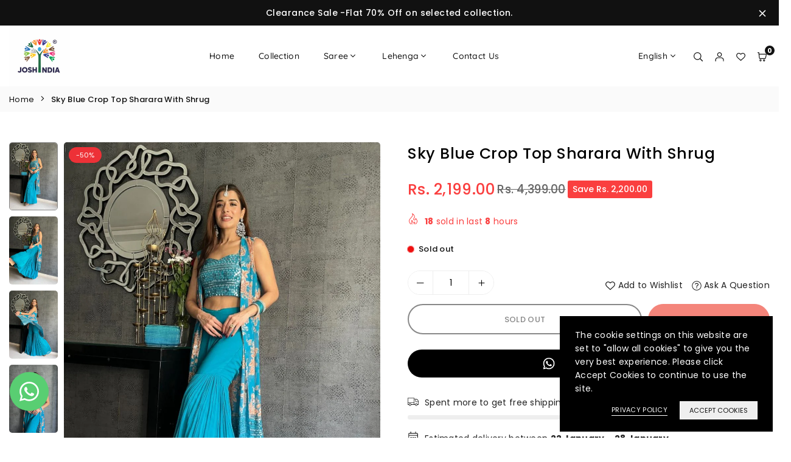

--- FILE ---
content_type: text/html; charset=utf-8
request_url: https://www.joshindia.com/products/undefined/?section_id=cart-drawer
body_size: 3201
content:
<div id="shopify-section-cart-drawer" class="shopify-section"><cart-drawer class="ctdrawer pf w_100 h_100 fl f-jce is-empty"><div id="CartDrawer-Overlay"class="pf w_100 h_100"></div><div id="CartDrawer" class="cart-drawer"><div class="drawer__inner block-cart fl f-col" role="dialog" aria-modal="true" aria-label="Your Cart" tabindex="-1"><div class="drawer-empty fl1 fl f-col"><p class="fl f-jcsb mt10"><span class="close-cart ml_auto drawer__close" onclick="this.closest('cart-drawer').close()" title="Close"><svg class="at-icon" viewBox="0 0 384 512"><path d="M231.6 256l130.1-130.1c4.7-4.7 4.7-12.3 0-17l-22.6-22.6c-4.7-4.7-12.3-4.7-17 0L192 216.4 61.9 86.3c-4.7-4.7-12.3-4.7-17 0l-22.6 22.6c-4.7 4.7-4.7 12.3 0 17L152.4 256 22.3 386.1c-4.7 4.7-4.7 12.3 0 17l22.6 22.6c4.7 4.7 12.3 4.7 17 0L192 295.6l130.1 130.1c4.7 4.7 12.3 4.7 17 0l22.6-22.6c4.7-4.7 4.7-12.3 0-17L231.6 256z"/></svg></span></p><div id="cartEmpty" class="fl f-jcc f-col tc h_100"><svg class="at-icon" xmlns="http://www.w3.org/2000/svg" viewBox="0 0 256 256"><path d="M251,51.9c-4.7-5.4-11.8-8.2-21.3-8.2H49.5L44.7,0.7H10.1C4.5,0.7,0,5.2,0,10.8s4.5,10.1,10.1,10.1h16.5l15.2,135.3 c1.1,11.2,9.8,32.2,34.5,32.2h127.9l0.1,0c9.1-0.2,27.2-6.9,31-30.4l20.3-89.1l0.1-0.8C256.1,66.6,256.9,58.7,251,51.9z M215.6,153.8l-0.1,0.7c-1.8,11.8-9.2,13.4-11.6,13.7H76.4c-5.4,0-9-1.9-11.6-6.1c-2.3-3.8-2.8-7.9-2.8-7.9L51.8,64h177.9 c4.2,0,5.8,1,6,1.2c0,0,0,0.1,0.1,0.2L215.6,153.8z"/><path d="M83.4,198.2c-15.8,0-28.6,12.8-28.6,28.6c0,15.8,12.8,28.6,28.6,28.6s28.6-12.8,28.6-28.6C112,211,99.2,198.2,83.4,198.2z M83.4,237.1c-5.7,0-10.4-4.7-10.4-10.4s4.7-10.4,10.4-10.4c5.7,0,10.4,4.7,10.4,10.4S89.1,237.1,83.4,237.1z"/><path d="M183,198.2c-15.8,0-28.6,12.8-28.6,28.6c0,15.8,12.8,28.6,28.6,28.6s28.6-12.8,28.6-28.6C211.5,211,198.7,198.2,183,198.2z M183,237.1c-5.7,0-10.4-4.7-10.4-10.4s4.7-10.4,10.4-10.4s10.4,4.7,10.4,10.4S188.7,237.1,183,237.1z"/></svg> <p>No Products in the Cart</p><div><a href="/collections/all" class="btn mb20">Continue Shopping</a></div><br /><div class="h5 fwm">Have an account?</div><p><a href="/account/login" class="tdu">Log in</a> to check out faster.</p></div> </div><h4 class="fl f-jcsb hide">Your Cart (<span data-cart-render="item_count">0</span>)<span class="close-cart ml_auto drawer__close" onclick="this.closest('cart-drawer').close()" title="Close"><svg class="at-icon" viewBox="0 0 384 512"><path d="M231.6 256l130.1-130.1c4.7-4.7 4.7-12.3 0-17l-22.6-22.6c-4.7-4.7-12.3-4.7-17 0L192 216.4 61.9 86.3c-4.7-4.7-12.3-4.7-17 0l-22.6 22.6c-4.7 4.7-4.7 12.3 0 17L152.4 256 22.3 386.1c-4.7 4.7-4.7 12.3 0 17l22.6 22.6c4.7 4.7 12.3 4.7 17 0L192 295.6l130.1 130.1c4.7 4.7 12.3 4.7 17 0l22.6-22.6c4.7-4.7 4.7-12.3 0-17L231.6 256z"/></svg></span></h4><cart-drawer-items class="fl1 hide"><form action="/cart" id="CartDrawer-Form" class="cart__contents cart-drawer__form" method="post"><div id="CartDrawer-CartItems" class="drawer__contents js-contents"><p id="CartDrawer-LiveRegionText" class="hidden_txt" role="status"></p><p id="CartDrawer-LineItemStatus" class="hidden_txt" aria-hidden="true" role="status">Loading...</p></div><div id="CartDrawer-CartErrors" class="ermsg hide" role="alert"></div></form><cart-recommendations class="db cartrecomended mb20 hide-sm" data-id="cartrecomSlider" data-url="/recommendations/products?section_id=cart-drawer&product_id=&limit=5"><div class="rmttl tc mb20 fl f-aic f-jcsb pr"><span>You can also buy</span><div class="fl1 swiper-pagination pgcartrecomSlider tr"></div></div><div class="grid cartrecomPr grid-products swiper" id="cartrecomSlider"><div class="swiper-wrapper"></div></div></cart-recommendations><script>window.addEventListener('DOMContentLoaded',function(){class CartRecommendations extends HTMLElement {constructor(){super();}connectedCallback() {const handleIntersection = (entries, observer) => {if (!entries[0].isIntersecting) return;observer.unobserve(this);const secId = this.dataset.id;fetch(this.dataset.url).then(response => response.text()).then(text => {const html = document.createElement('div');html.innerHTML = text;const recommendations = html.querySelector('cart-recommendations');if (recommendations && recommendations.innerHTML.trim().length) {this.innerHTML = recommendations.innerHTML;}if (html.querySelector('.gitem')) {this.classList.add('cart-recommendations--loaded');var Recomswiper = new Swiper('#cartrecomSlider', {loop: false,slidesPerView: 'auto',autoplay: false,pagination: {el: '.pgcartrecomSlider',clickable: true,},navigation: {nextEl: '.ncartrecomSlider',prevEl: '.pcartrecomSlider',},});theme.countdown();shopreviews();}}).catch(e => {console.error(e);});};new IntersectionObserver(handleIntersection.bind(this), {rootMargin: '0px 0px 400px 0px'}).observe(this);}}customElements.define('cart-recommendations', CartRecommendations);});</script></cart-drawer-items><cart-option class="cartFt fl f-jcc hide"><a href="#cartNote" class="cftBtn"><svg class="at-icon" viewBox="0 0 512 512" width="512" xmlns="http://www.w3.org/2000/svg"><path d="m433.798 106.268-96.423-91.222c-10.256-9.703-23.68-15.046-37.798-15.046h-183.577c-30.327 0-55 24.673-55 55v402c0 30.327 24.673 55 55 55h280c30.327 0 55-24.673 55-55v-310.778c0-15.049-6.27-29.612-17.202-39.954zm-29.137 13.732h-74.661c-2.757 0-5-2.243-5-5v-70.364zm-8.661 362h-280c-13.785 0-25-11.215-25-25v-402c0-13.785 11.215-25 25-25h179v85c0 19.299 15.701 35 35 35h91v307c0 13.785-11.215 25-25 25z"/><path d="m363 200h-220c-8.284 0-15 6.716-15 15s6.716 15 15 15h220c8.284 0 15-6.716 15-15s-6.716-15-15-15z"/><path d="m363 280h-220c-8.284 0-15 6.716-15 15s6.716 15 15 15h220c8.284 0 15-6.716 15-15s-6.716-15-15-15z"/><path d="m215.72 360h-72.72c-8.284 0-15 6.716-15 15s6.716 15 15 15h72.72c8.284 0 15-6.716 15-15s-6.716-15-15-15z"/></svg></a><a href="#cartCoupon" class="cftBtn"><svg class="at-icon" viewBox="0 0 437.00442 437" xmlns="http://www.w3.org/2000/svg"><path d="m229 14.644531c-9.699219-9.671875-22.933594-14.957031-36.628906-14.628906l-140.078125 3.570313c-26.621094.664062-48.046875 22.085937-48.710938 48.710937l-3.566406 140.074219c-.324219 13.695312 4.957031 26.929687 14.625 36.632812l193.367187 193.359375c19.539063 19.496094 51.167969 19.496094 70.707032 0l143.644531-143.644531c19.527344-19.523438 19.527344-51.183594 0-70.710938zm179.21875 249.933594-143.644531 143.640625c-11.722657 11.699219-30.703125 11.699219-42.425781 0l-193.363282-193.359375c-5.800781-5.824219-8.972656-13.761719-8.777344-21.980469l3.566407-140.074218c.402343-15.972657 13.253906-28.828126 29.226562-29.226563l140.074219-3.570313c.253906-.003906.5-.007812.753906-.007812 7.957032.011719 15.585938 3.171875 21.222656 8.789062l193.367188 193.363282c11.695312 11.722656 11.695312 30.703125 0 42.425781zm0 0"/><path d="m130.71875 82.574219c-26.589844 0-48.144531 21.554687-48.148438 48.144531 0 26.589844 21.558594 48.144531 48.144532 48.144531 26.589844 0 48.144531-21.554687 48.144531-48.144531-.03125-26.574219-21.566406-48.113281-48.140625-48.144531zm0 76.289062c-15.546875 0-28.144531-12.601562-28.148438-28.144531 0-15.542969 12.601563-28.144531 28.144532-28.144531 15.542968 0 28.144531 12.601562 28.144531 28.144531-.015625 15.535156-12.605469 28.125-28.140625 28.144531zm0 0"/></svg></a></cart-option><div class="drawer__footer hide"><!-- Subtotals--><div class="cart_btns" ><div class="cart_total fl f-jcsb mb10" role="status"><span>Total</span><span>Rs. 0.00</span></div><div class="small-font mb15">Tax included. <a href="/policies/shipping-policy">Shipping</a> calculated at checkout.</div></div><!-- CTAs --><div class="cart__ctas" ><noscript><button type="submit" class="cart__update-button button button--secondary" form="CartDrawer-Form">Translation missing: en.sections.cart.update</button></noscript><button type="submit" id="CartDrawer-Checkout" class="btn w_100 btn1 btn-md cartCheckout mb10" name="checkout" form="CartDrawer-Form" disabled>Proceed To Checkout</button><a id="inlinecheckout-cart" href="/cart" class="btn w_100 btn2 btn-md">View Cart</a></div></div></div><div id="cartNote" class="anim cftDraw"><cart-note class="cart__note field"><h5><svg class="at-icon" viewBox="0 0 512 512" width="512" xmlns="http://www.w3.org/2000/svg"><path d="m433.798 106.268-96.423-91.222c-10.256-9.703-23.68-15.046-37.798-15.046h-183.577c-30.327 0-55 24.673-55 55v402c0 30.327 24.673 55 55 55h280c30.327 0 55-24.673 55-55v-310.778c0-15.049-6.27-29.612-17.202-39.954zm-29.137 13.732h-74.661c-2.757 0-5-2.243-5-5v-70.364zm-8.661 362h-280c-13.785 0-25-11.215-25-25v-402c0-13.785 11.215-25 25-25h179v85c0 19.299 15.701 35 35 35h91v307c0 13.785-11.215 25-25 25z"/><path d="m363 200h-220c-8.284 0-15 6.716-15 15s6.716 15 15 15h220c8.284 0 15-6.716 15-15s-6.716-15-15-15z"/><path d="m363 280h-220c-8.284 0-15 6.716-15 15s6.716 15 15 15h220c8.284 0 15-6.716 15-15s-6.716-15-15-15z"/><path d="m215.72 360h-72.72c-8.284 0-15 6.716-15 15s6.716 15 15 15h72.72c8.284 0 15-6.716 15-15s-6.716-15-15-15z"/></svg> Add notes for your order</h5><textarea id="CartDrawer-Note" class="w_100" name="note" placeholder="Add notes for your order"></textarea><div class="fl mb10" style="gap:10px;"><button type="button" class="btn fl1 saveBtn">Save</button><button type="button" class="btn fl1 btn2 saveBtn">Cancel</button></div></cart-note></div><div id="cartCoupon" class="anim cftDraw"><cart-discount id="cartDiscount" class="cart__discount db field gap mb" data-id="cart-drawer" style="--gap:10px;"><form on:submit="/applyDiscount" onsubmit="return false;" class="cart-discount__form"><h5><svg class="at-icon" viewBox="0 0 437.00442 437" xmlns="http://www.w3.org/2000/svg"><path d="m229 14.644531c-9.699219-9.671875-22.933594-14.957031-36.628906-14.628906l-140.078125 3.570313c-26.621094.664062-48.046875 22.085937-48.710938 48.710937l-3.566406 140.074219c-.324219 13.695312 4.957031 26.929687 14.625 36.632812l193.367187 193.359375c19.539063 19.496094 51.167969 19.496094 70.707032 0l143.644531-143.644531c19.527344-19.523438 19.527344-51.183594 0-70.710938zm179.21875 249.933594-143.644531 143.640625c-11.722657 11.699219-30.703125 11.699219-42.425781 0l-193.363282-193.359375c-5.800781-5.824219-8.972656-13.761719-8.777344-21.980469l3.566407-140.074218c.402343-15.972657 13.253906-28.828126 29.226562-29.226563l140.074219-3.570313c.253906-.003906.5-.007812.753906-.007812 7.957032.011719 15.585938 3.171875 21.222656 8.789062l193.367188 193.363282c11.695312 11.722656 11.695312 30.703125 0 42.425781zm0 0"/><path d="m130.71875 82.574219c-26.589844 0-48.144531 21.554687-48.148438 48.144531 0 26.589844 21.558594 48.144531 48.144532 48.144531 26.589844 0 48.144531-21.554687 48.144531-48.144531-.03125-26.574219-21.566406-48.113281-48.140625-48.144531zm0 76.289062c-15.546875 0-28.144531-12.601562-28.148438-28.144531 0-15.542969 12.601563-28.144531 28.144532-28.144531 15.542968 0 28.144531 12.601562 28.144531 28.144531-.015625 15.535156-12.605469 28.125-28.140625 28.144531zm0 0"/></svg> Coupon Code</h5><label for="cart-discount">Add coupon code to eligible for discount</label><input id="cart-discount" class="input w_100 stopEv cart-discount-input mb10" name="discount" autocomplete="off" placeholder="Discount code"><div class="fl mb10" style="gap:10px;"><button type="submit" class="btn fl1 cart-discount__button"><span class="txt">Apply</span><div class="loading__spinner hidden"><svg class="at-icon at-spin " xmlns="http://www.w3.org/2000/svg" viewBox="0 0 26.349 26.35"><circle cx="13.792" cy="3.082" r="3.082"/><circle cx="13.792" cy="24.501" r="1.849"/><circle cx="6.219" cy="6.218" r="2.774"/><circle cx="21.365" cy="21.363" r="1.541"/><circle cx="3.082" cy="13.792" r="2.465"/><circle cx="24.501" cy="13.791" r="1.232"/><path d="M4.694,19.84c-0.843,0.843-0.843,2.207,0,3.05c0.842,0.843,2.208,0.843,3.05,0c0.843-0.843,0.843-2.207,0-3.05 C6.902,18.996,5.537,18.988,4.694,19.84z"/><circle cx="21.364" cy="6.218" r="0.924"/></svg></div></button><button type="button" class="btn fl1 btn2 saveBtn">Cancel</button></div></form><div class="cart-discount__error fs12 ermsg hidden mb10" role="alert" ref="cartDiscountError"></div><ul class="cart-discount__codes fl f-wrap"></ul></cart-discount></div></div></cart-drawer><script>document.addEventListener('DOMContentLoaded', function() {});</script></div>

--- FILE ---
content_type: text/javascript; charset=utf-8
request_url: https://www.joshindia.com/products/sky-blue-crop-top-sharara-with-shrug.js
body_size: 464
content:
{"id":7562215522479,"title":"Sky Blue Crop Top Sharara With Shrug","handle":"sky-blue-crop-top-sharara-with-shrug","description":"\u003cp data-mce-fragment=\"1\"\u003eLook stunning in this sky blue crop top sharara and shrug set from joshindia. Crafted from breathable fabric and featuring intricate designs, this set is sure to make heads turn. Flatter your figure and be ready to dazzle.\u003c\/p\u003e\n\u003cbr\u003e* TOP *\u003cbr\u003eFabric. :- Tabby silk with inner\u003cbr\u003eWork :- Digital Print with Thred \u0026amp; with 9MM Sequnce work.\u003cbr\u003eSize :- 0.80C.M (Un-Stiched)\u003cbr\u003e\u003cbr\u003e* Sharara Palazzo *\u003cbr\u003eFerbric. :- Gorgette with inner\u003cbr\u003eWork. :-Plain\u003cbr\u003eSize. :- Free (with elastic)\u003cbr\u003eFlair. :- 3.5M\u003cbr\u003e\u003cbr\u003e* Shrug *\u003cbr\u003eFabric. :- Tabby silk with inner\u003cbr\u003eWork :- Digital Print with Thred \u0026amp; with 9MM Sequnce work.\u003cbr\u003eLength. :- 46-48\u003cbr\u003e","published_at":"2023-06-01T09:26:55-04:00","created_at":"2023-06-01T09:26:55-04:00","vendor":"Joshindia","type":"Sky Blue Crop Top Sharara With Shrug","tags":["affordable kurti\/dresses","anarkali long dresses","Buy Floral Print Lehenga Choli with Crop Top","chaniya choli crop top","crop top","crop top lehenga","crop top lehenga choli online","crop top lehenga design 2021","crop top lehenga with shrug","crop top with lehenga","designer dresses online lehenga choli","gown crop top","gowns and dresses","lehenga and crop top","lehenga choli crop top","lehenga choli dresses online india","lehenga crop top","mirror crop top lehenga","mirror work crop top lehenga","mirror work lehenga choli dresses","new crop top lehenga designs 2021","pink lehenga crop top","pink lehenga skirt with crop top","pure georgette crop top collection","purple crop top lehenga","purple lehenga crop top","red colour crop top lehenga","red lehenga crop top","sky blue color crop top","Sky Blue Crop Top Sharara With Shrug","white colour crop top lehenga","white lehenga crop top"],"price":219900,"price_min":219900,"price_max":219900,"available":false,"price_varies":false,"compare_at_price":439900,"compare_at_price_min":439900,"compare_at_price_max":439900,"compare_at_price_varies":false,"variants":[{"id":42566186762415,"title":"Default Title","option1":"Default Title","option2":null,"option3":null,"sku":"KD1124","requires_shipping":true,"taxable":true,"featured_image":null,"available":false,"name":"Sky Blue Crop Top Sharara With Shrug","public_title":null,"options":["Default Title"],"price":219900,"weight":0,"compare_at_price":439900,"inventory_management":"shopify","barcode":"","requires_selling_plan":false,"selling_plan_allocations":[]}],"images":["\/\/cdn.shopify.com\/s\/files\/1\/0588\/2904\/5935\/files\/WhatsAppImage2023-05-25at9.57.00PM.jpg?v=1685626018","\/\/cdn.shopify.com\/s\/files\/1\/0588\/2904\/5935\/files\/WhatsAppImage2023-05-25at9.57.01PM.jpg?v=1685626017","\/\/cdn.shopify.com\/s\/files\/1\/0588\/2904\/5935\/files\/WhatsAppImage2023-05-25at9.57.02PM.jpg?v=1685626017","\/\/cdn.shopify.com\/s\/files\/1\/0588\/2904\/5935\/files\/WhatsAppImage2023-05-25at9.57.03PM.jpg?v=1685626018","\/\/cdn.shopify.com\/s\/files\/1\/0588\/2904\/5935\/files\/WhatsAppImage2023-05-25at9.58.03PM.jpg?v=1685626018","\/\/cdn.shopify.com\/s\/files\/1\/0588\/2904\/5935\/files\/WhatsAppImage2023-05-25at9.58.04PM.jpg?v=1685626017","\/\/cdn.shopify.com\/s\/files\/1\/0588\/2904\/5935\/files\/WhatsAppImage2023-05-25at9.58.06PM.jpg?v=1685626017","\/\/cdn.shopify.com\/s\/files\/1\/0588\/2904\/5935\/files\/WhatsAppImage2023-05-25at9.58.07PM.jpg?v=1685626018","\/\/cdn.shopify.com\/s\/files\/1\/0588\/2904\/5935\/files\/WhatsAppImage2023-05-25at9.58.08PM.jpg?v=1685626018"],"featured_image":"\/\/cdn.shopify.com\/s\/files\/1\/0588\/2904\/5935\/files\/WhatsAppImage2023-05-25at9.57.00PM.jpg?v=1685626018","options":[{"name":"Title","position":1,"values":["Default Title"]}],"url":"\/products\/sky-blue-crop-top-sharara-with-shrug","media":[{"alt":"Sky Blue Crop Top Sharara With Shrug - Joshindia","id":28858269204655,"position":1,"preview_image":{"aspect_ratio":0.75,"height":1280,"width":960,"src":"https:\/\/cdn.shopify.com\/s\/files\/1\/0588\/2904\/5935\/files\/WhatsAppImage2023-05-25at9.57.00PM.jpg?v=1685626018"},"aspect_ratio":0.75,"height":1280,"media_type":"image","src":"https:\/\/cdn.shopify.com\/s\/files\/1\/0588\/2904\/5935\/files\/WhatsAppImage2023-05-25at9.57.00PM.jpg?v=1685626018","width":960},{"alt":"Sky Blue Crop Top Sharara With Shrug - Joshindia","id":28858269237423,"position":2,"preview_image":{"aspect_ratio":0.75,"height":1280,"width":960,"src":"https:\/\/cdn.shopify.com\/s\/files\/1\/0588\/2904\/5935\/files\/WhatsAppImage2023-05-25at9.57.01PM.jpg?v=1685626017"},"aspect_ratio":0.75,"height":1280,"media_type":"image","src":"https:\/\/cdn.shopify.com\/s\/files\/1\/0588\/2904\/5935\/files\/WhatsAppImage2023-05-25at9.57.01PM.jpg?v=1685626017","width":960},{"alt":"Sky Blue Crop Top Sharara With Shrug - Joshindia","id":28858269302959,"position":3,"preview_image":{"aspect_ratio":0.75,"height":1280,"width":960,"src":"https:\/\/cdn.shopify.com\/s\/files\/1\/0588\/2904\/5935\/files\/WhatsAppImage2023-05-25at9.57.02PM.jpg?v=1685626017"},"aspect_ratio":0.75,"height":1280,"media_type":"image","src":"https:\/\/cdn.shopify.com\/s\/files\/1\/0588\/2904\/5935\/files\/WhatsAppImage2023-05-25at9.57.02PM.jpg?v=1685626017","width":960},{"alt":"Sky Blue Crop Top Sharara With Shrug - Joshindia","id":28858269335727,"position":4,"preview_image":{"aspect_ratio":0.75,"height":1280,"width":960,"src":"https:\/\/cdn.shopify.com\/s\/files\/1\/0588\/2904\/5935\/files\/WhatsAppImage2023-05-25at9.57.03PM.jpg?v=1685626018"},"aspect_ratio":0.75,"height":1280,"media_type":"image","src":"https:\/\/cdn.shopify.com\/s\/files\/1\/0588\/2904\/5935\/files\/WhatsAppImage2023-05-25at9.57.03PM.jpg?v=1685626018","width":960},{"alt":"Sky Blue Crop Top Sharara With Shrug - Joshindia","id":28858269401263,"position":5,"preview_image":{"aspect_ratio":0.75,"height":1280,"width":960,"src":"https:\/\/cdn.shopify.com\/s\/files\/1\/0588\/2904\/5935\/files\/WhatsAppImage2023-05-25at9.58.03PM.jpg?v=1685626018"},"aspect_ratio":0.75,"height":1280,"media_type":"image","src":"https:\/\/cdn.shopify.com\/s\/files\/1\/0588\/2904\/5935\/files\/WhatsAppImage2023-05-25at9.58.03PM.jpg?v=1685626018","width":960},{"alt":"Sky Blue Crop Top Sharara With Shrug - Joshindia","id":28858269434031,"position":6,"preview_image":{"aspect_ratio":0.75,"height":1280,"width":960,"src":"https:\/\/cdn.shopify.com\/s\/files\/1\/0588\/2904\/5935\/files\/WhatsAppImage2023-05-25at9.58.04PM.jpg?v=1685626017"},"aspect_ratio":0.75,"height":1280,"media_type":"image","src":"https:\/\/cdn.shopify.com\/s\/files\/1\/0588\/2904\/5935\/files\/WhatsAppImage2023-05-25at9.58.04PM.jpg?v=1685626017","width":960},{"alt":"Sky Blue Crop Top Sharara With Shrug - Joshindia","id":28858269466799,"position":7,"preview_image":{"aspect_ratio":0.75,"height":1280,"width":960,"src":"https:\/\/cdn.shopify.com\/s\/files\/1\/0588\/2904\/5935\/files\/WhatsAppImage2023-05-25at9.58.06PM.jpg?v=1685626017"},"aspect_ratio":0.75,"height":1280,"media_type":"image","src":"https:\/\/cdn.shopify.com\/s\/files\/1\/0588\/2904\/5935\/files\/WhatsAppImage2023-05-25at9.58.06PM.jpg?v=1685626017","width":960},{"alt":"Sky Blue Crop Top Sharara With Shrug - Joshindia","id":28858269499567,"position":8,"preview_image":{"aspect_ratio":0.75,"height":1280,"width":960,"src":"https:\/\/cdn.shopify.com\/s\/files\/1\/0588\/2904\/5935\/files\/WhatsAppImage2023-05-25at9.58.07PM.jpg?v=1685626018"},"aspect_ratio":0.75,"height":1280,"media_type":"image","src":"https:\/\/cdn.shopify.com\/s\/files\/1\/0588\/2904\/5935\/files\/WhatsAppImage2023-05-25at9.58.07PM.jpg?v=1685626018","width":960},{"alt":"Sky Blue Crop Top Sharara With Shrug - Joshindia","id":28858269532335,"position":9,"preview_image":{"aspect_ratio":0.75,"height":1280,"width":960,"src":"https:\/\/cdn.shopify.com\/s\/files\/1\/0588\/2904\/5935\/files\/WhatsAppImage2023-05-25at9.58.08PM.jpg?v=1685626018"},"aspect_ratio":0.75,"height":1280,"media_type":"image","src":"https:\/\/cdn.shopify.com\/s\/files\/1\/0588\/2904\/5935\/files\/WhatsAppImage2023-05-25at9.58.08PM.jpg?v=1685626018","width":960},{"alt":null,"id":28858269565103,"position":10,"preview_image":{"aspect_ratio":0.563,"height":1280,"width":720,"src":"https:\/\/cdn.shopify.com\/s\/files\/1\/0588\/2904\/5935\/files\/preview_images\/ff95a6ef734f4e428769967ff284781e.thumbnail.0000000000.jpg?v=1685626042"},"aspect_ratio":0.563,"duration":14370,"media_type":"video","sources":[{"format":"mp4","height":480,"mime_type":"video\/mp4","url":"https:\/\/cdn.shopify.com\/videos\/c\/vp\/ff95a6ef734f4e428769967ff284781e\/ff95a6ef734f4e428769967ff284781e.SD-480p-0.9Mbps-15111778.mp4","width":270},{"format":"mp4","height":1080,"mime_type":"video\/mp4","url":"https:\/\/cdn.shopify.com\/videos\/c\/vp\/ff95a6ef734f4e428769967ff284781e\/ff95a6ef734f4e428769967ff284781e.HD-1080p-2.5Mbps-15111778.mp4","width":606},{"format":"mp4","height":720,"mime_type":"video\/mp4","url":"https:\/\/cdn.shopify.com\/videos\/c\/vp\/ff95a6ef734f4e428769967ff284781e\/ff95a6ef734f4e428769967ff284781e.HD-720p-1.6Mbps-15111778.mp4","width":404},{"format":"m3u8","height":1080,"mime_type":"application\/x-mpegURL","url":"https:\/\/cdn.shopify.com\/videos\/c\/vp\/ff95a6ef734f4e428769967ff284781e\/ff95a6ef734f4e428769967ff284781e.m3u8","width":606}]}],"requires_selling_plan":false,"selling_plan_groups":[]}

--- FILE ---
content_type: text/javascript; charset=utf-8
request_url: https://www.joshindia.com/products/sky-blue-crop-top-sharara-with-shrug.js
body_size: 1201
content:
{"id":7562215522479,"title":"Sky Blue Crop Top Sharara With Shrug","handle":"sky-blue-crop-top-sharara-with-shrug","description":"\u003cp data-mce-fragment=\"1\"\u003eLook stunning in this sky blue crop top sharara and shrug set from joshindia. Crafted from breathable fabric and featuring intricate designs, this set is sure to make heads turn. Flatter your figure and be ready to dazzle.\u003c\/p\u003e\n\u003cbr\u003e* TOP *\u003cbr\u003eFabric. :- Tabby silk with inner\u003cbr\u003eWork :- Digital Print with Thred \u0026amp; with 9MM Sequnce work.\u003cbr\u003eSize :- 0.80C.M (Un-Stiched)\u003cbr\u003e\u003cbr\u003e* Sharara Palazzo *\u003cbr\u003eFerbric. :- Gorgette with inner\u003cbr\u003eWork. :-Plain\u003cbr\u003eSize. :- Free (with elastic)\u003cbr\u003eFlair. :- 3.5M\u003cbr\u003e\u003cbr\u003e* Shrug *\u003cbr\u003eFabric. :- Tabby silk with inner\u003cbr\u003eWork :- Digital Print with Thred \u0026amp; with 9MM Sequnce work.\u003cbr\u003eLength. :- 46-48\u003cbr\u003e","published_at":"2023-06-01T09:26:55-04:00","created_at":"2023-06-01T09:26:55-04:00","vendor":"Joshindia","type":"Sky Blue Crop Top Sharara With Shrug","tags":["affordable kurti\/dresses","anarkali long dresses","Buy Floral Print Lehenga Choli with Crop Top","chaniya choli crop top","crop top","crop top lehenga","crop top lehenga choli online","crop top lehenga design 2021","crop top lehenga with shrug","crop top with lehenga","designer dresses online lehenga choli","gown crop top","gowns and dresses","lehenga and crop top","lehenga choli crop top","lehenga choli dresses online india","lehenga crop top","mirror crop top lehenga","mirror work crop top lehenga","mirror work lehenga choli dresses","new crop top lehenga designs 2021","pink lehenga crop top","pink lehenga skirt with crop top","pure georgette crop top collection","purple crop top lehenga","purple lehenga crop top","red colour crop top lehenga","red lehenga crop top","sky blue color crop top","Sky Blue Crop Top Sharara With Shrug","white colour crop top lehenga","white lehenga crop top"],"price":219900,"price_min":219900,"price_max":219900,"available":false,"price_varies":false,"compare_at_price":439900,"compare_at_price_min":439900,"compare_at_price_max":439900,"compare_at_price_varies":false,"variants":[{"id":42566186762415,"title":"Default Title","option1":"Default Title","option2":null,"option3":null,"sku":"KD1124","requires_shipping":true,"taxable":true,"featured_image":null,"available":false,"name":"Sky Blue Crop Top Sharara With Shrug","public_title":null,"options":["Default Title"],"price":219900,"weight":0,"compare_at_price":439900,"inventory_management":"shopify","barcode":"","requires_selling_plan":false,"selling_plan_allocations":[]}],"images":["\/\/cdn.shopify.com\/s\/files\/1\/0588\/2904\/5935\/files\/WhatsAppImage2023-05-25at9.57.00PM.jpg?v=1685626018","\/\/cdn.shopify.com\/s\/files\/1\/0588\/2904\/5935\/files\/WhatsAppImage2023-05-25at9.57.01PM.jpg?v=1685626017","\/\/cdn.shopify.com\/s\/files\/1\/0588\/2904\/5935\/files\/WhatsAppImage2023-05-25at9.57.02PM.jpg?v=1685626017","\/\/cdn.shopify.com\/s\/files\/1\/0588\/2904\/5935\/files\/WhatsAppImage2023-05-25at9.57.03PM.jpg?v=1685626018","\/\/cdn.shopify.com\/s\/files\/1\/0588\/2904\/5935\/files\/WhatsAppImage2023-05-25at9.58.03PM.jpg?v=1685626018","\/\/cdn.shopify.com\/s\/files\/1\/0588\/2904\/5935\/files\/WhatsAppImage2023-05-25at9.58.04PM.jpg?v=1685626017","\/\/cdn.shopify.com\/s\/files\/1\/0588\/2904\/5935\/files\/WhatsAppImage2023-05-25at9.58.06PM.jpg?v=1685626017","\/\/cdn.shopify.com\/s\/files\/1\/0588\/2904\/5935\/files\/WhatsAppImage2023-05-25at9.58.07PM.jpg?v=1685626018","\/\/cdn.shopify.com\/s\/files\/1\/0588\/2904\/5935\/files\/WhatsAppImage2023-05-25at9.58.08PM.jpg?v=1685626018"],"featured_image":"\/\/cdn.shopify.com\/s\/files\/1\/0588\/2904\/5935\/files\/WhatsAppImage2023-05-25at9.57.00PM.jpg?v=1685626018","options":[{"name":"Title","position":1,"values":["Default Title"]}],"url":"\/products\/sky-blue-crop-top-sharara-with-shrug","media":[{"alt":"Sky Blue Crop Top Sharara With Shrug - Joshindia","id":28858269204655,"position":1,"preview_image":{"aspect_ratio":0.75,"height":1280,"width":960,"src":"https:\/\/cdn.shopify.com\/s\/files\/1\/0588\/2904\/5935\/files\/WhatsAppImage2023-05-25at9.57.00PM.jpg?v=1685626018"},"aspect_ratio":0.75,"height":1280,"media_type":"image","src":"https:\/\/cdn.shopify.com\/s\/files\/1\/0588\/2904\/5935\/files\/WhatsAppImage2023-05-25at9.57.00PM.jpg?v=1685626018","width":960},{"alt":"Sky Blue Crop Top Sharara With Shrug - Joshindia","id":28858269237423,"position":2,"preview_image":{"aspect_ratio":0.75,"height":1280,"width":960,"src":"https:\/\/cdn.shopify.com\/s\/files\/1\/0588\/2904\/5935\/files\/WhatsAppImage2023-05-25at9.57.01PM.jpg?v=1685626017"},"aspect_ratio":0.75,"height":1280,"media_type":"image","src":"https:\/\/cdn.shopify.com\/s\/files\/1\/0588\/2904\/5935\/files\/WhatsAppImage2023-05-25at9.57.01PM.jpg?v=1685626017","width":960},{"alt":"Sky Blue Crop Top Sharara With Shrug - Joshindia","id":28858269302959,"position":3,"preview_image":{"aspect_ratio":0.75,"height":1280,"width":960,"src":"https:\/\/cdn.shopify.com\/s\/files\/1\/0588\/2904\/5935\/files\/WhatsAppImage2023-05-25at9.57.02PM.jpg?v=1685626017"},"aspect_ratio":0.75,"height":1280,"media_type":"image","src":"https:\/\/cdn.shopify.com\/s\/files\/1\/0588\/2904\/5935\/files\/WhatsAppImage2023-05-25at9.57.02PM.jpg?v=1685626017","width":960},{"alt":"Sky Blue Crop Top Sharara With Shrug - Joshindia","id":28858269335727,"position":4,"preview_image":{"aspect_ratio":0.75,"height":1280,"width":960,"src":"https:\/\/cdn.shopify.com\/s\/files\/1\/0588\/2904\/5935\/files\/WhatsAppImage2023-05-25at9.57.03PM.jpg?v=1685626018"},"aspect_ratio":0.75,"height":1280,"media_type":"image","src":"https:\/\/cdn.shopify.com\/s\/files\/1\/0588\/2904\/5935\/files\/WhatsAppImage2023-05-25at9.57.03PM.jpg?v=1685626018","width":960},{"alt":"Sky Blue Crop Top Sharara With Shrug - Joshindia","id":28858269401263,"position":5,"preview_image":{"aspect_ratio":0.75,"height":1280,"width":960,"src":"https:\/\/cdn.shopify.com\/s\/files\/1\/0588\/2904\/5935\/files\/WhatsAppImage2023-05-25at9.58.03PM.jpg?v=1685626018"},"aspect_ratio":0.75,"height":1280,"media_type":"image","src":"https:\/\/cdn.shopify.com\/s\/files\/1\/0588\/2904\/5935\/files\/WhatsAppImage2023-05-25at9.58.03PM.jpg?v=1685626018","width":960},{"alt":"Sky Blue Crop Top Sharara With Shrug - Joshindia","id":28858269434031,"position":6,"preview_image":{"aspect_ratio":0.75,"height":1280,"width":960,"src":"https:\/\/cdn.shopify.com\/s\/files\/1\/0588\/2904\/5935\/files\/WhatsAppImage2023-05-25at9.58.04PM.jpg?v=1685626017"},"aspect_ratio":0.75,"height":1280,"media_type":"image","src":"https:\/\/cdn.shopify.com\/s\/files\/1\/0588\/2904\/5935\/files\/WhatsAppImage2023-05-25at9.58.04PM.jpg?v=1685626017","width":960},{"alt":"Sky Blue Crop Top Sharara With Shrug - Joshindia","id":28858269466799,"position":7,"preview_image":{"aspect_ratio":0.75,"height":1280,"width":960,"src":"https:\/\/cdn.shopify.com\/s\/files\/1\/0588\/2904\/5935\/files\/WhatsAppImage2023-05-25at9.58.06PM.jpg?v=1685626017"},"aspect_ratio":0.75,"height":1280,"media_type":"image","src":"https:\/\/cdn.shopify.com\/s\/files\/1\/0588\/2904\/5935\/files\/WhatsAppImage2023-05-25at9.58.06PM.jpg?v=1685626017","width":960},{"alt":"Sky Blue Crop Top Sharara With Shrug - Joshindia","id":28858269499567,"position":8,"preview_image":{"aspect_ratio":0.75,"height":1280,"width":960,"src":"https:\/\/cdn.shopify.com\/s\/files\/1\/0588\/2904\/5935\/files\/WhatsAppImage2023-05-25at9.58.07PM.jpg?v=1685626018"},"aspect_ratio":0.75,"height":1280,"media_type":"image","src":"https:\/\/cdn.shopify.com\/s\/files\/1\/0588\/2904\/5935\/files\/WhatsAppImage2023-05-25at9.58.07PM.jpg?v=1685626018","width":960},{"alt":"Sky Blue Crop Top Sharara With Shrug - Joshindia","id":28858269532335,"position":9,"preview_image":{"aspect_ratio":0.75,"height":1280,"width":960,"src":"https:\/\/cdn.shopify.com\/s\/files\/1\/0588\/2904\/5935\/files\/WhatsAppImage2023-05-25at9.58.08PM.jpg?v=1685626018"},"aspect_ratio":0.75,"height":1280,"media_type":"image","src":"https:\/\/cdn.shopify.com\/s\/files\/1\/0588\/2904\/5935\/files\/WhatsAppImage2023-05-25at9.58.08PM.jpg?v=1685626018","width":960},{"alt":null,"id":28858269565103,"position":10,"preview_image":{"aspect_ratio":0.563,"height":1280,"width":720,"src":"https:\/\/cdn.shopify.com\/s\/files\/1\/0588\/2904\/5935\/files\/preview_images\/ff95a6ef734f4e428769967ff284781e.thumbnail.0000000000.jpg?v=1685626042"},"aspect_ratio":0.563,"duration":14370,"media_type":"video","sources":[{"format":"mp4","height":480,"mime_type":"video\/mp4","url":"https:\/\/cdn.shopify.com\/videos\/c\/vp\/ff95a6ef734f4e428769967ff284781e\/ff95a6ef734f4e428769967ff284781e.SD-480p-0.9Mbps-15111778.mp4","width":270},{"format":"mp4","height":1080,"mime_type":"video\/mp4","url":"https:\/\/cdn.shopify.com\/videos\/c\/vp\/ff95a6ef734f4e428769967ff284781e\/ff95a6ef734f4e428769967ff284781e.HD-1080p-2.5Mbps-15111778.mp4","width":606},{"format":"mp4","height":720,"mime_type":"video\/mp4","url":"https:\/\/cdn.shopify.com\/videos\/c\/vp\/ff95a6ef734f4e428769967ff284781e\/ff95a6ef734f4e428769967ff284781e.HD-720p-1.6Mbps-15111778.mp4","width":404},{"format":"m3u8","height":1080,"mime_type":"application\/x-mpegURL","url":"https:\/\/cdn.shopify.com\/videos\/c\/vp\/ff95a6ef734f4e428769967ff284781e\/ff95a6ef734f4e428769967ff284781e.m3u8","width":606}]}],"requires_selling_plan":false,"selling_plan_groups":[]}